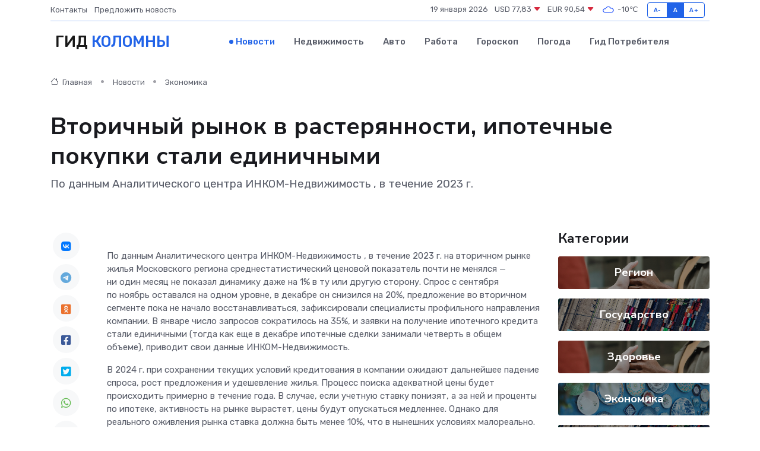

--- FILE ---
content_type: text/html; charset=UTF-8
request_url: https://prokolomnu.ru/news/ekonomika/vtorichnyy-rynok-v-rasteryannosti-ipotechnye-pokupki-stali-edinichnymi.htm
body_size: 11430
content:
<!DOCTYPE html>
<html lang="ru">
<head>
	<meta charset="utf-8">
	<meta name="csrf-token" content="Jz53qW156SmZn7JPrJe9hMcl1MXJ1ZOX61QFng96">
    <meta http-equiv="X-UA-Compatible" content="IE=edge">
    <meta name="viewport" content="width=device-width, initial-scale=1">
    <title>Вторичный рынок в растерянности, ипотечные покупки стали единичными - новости Коломны</title>
    <meta name="description" property="description" content="По&nbsp;данным Аналитического центра ИНКОМ-Недвижимость , в&nbsp;течение 2023&nbsp;г.">
    
    <meta property="fb:pages" content="105958871990207" />
    <link rel="shortcut icon" type="image/x-icon" href="https://prokolomnu.ru/favicon.svg">
    <link rel="canonical" href="https://prokolomnu.ru/news/ekonomika/vtorichnyy-rynok-v-rasteryannosti-ipotechnye-pokupki-stali-edinichnymi.htm">
    <link rel="preconnect" href="https://fonts.gstatic.com">
    <link rel="dns-prefetch" href="https://fonts.googleapis.com">
    <link rel="dns-prefetch" href="https://pagead2.googlesyndication.com">
    <link rel="dns-prefetch" href="https://res.cloudinary.com">
    <link href="https://fonts.googleapis.com/css2?family=Nunito+Sans:wght@400;700&family=Rubik:wght@400;500;700&display=swap" rel="stylesheet">
    <link rel="stylesheet" type="text/css" href="https://prokolomnu.ru/assets/font-awesome/css/all.min.css">
    <link rel="stylesheet" type="text/css" href="https://prokolomnu.ru/assets/bootstrap-icons/bootstrap-icons.css">
    <link rel="stylesheet" type="text/css" href="https://prokolomnu.ru/assets/tiny-slider/tiny-slider.css">
    <link rel="stylesheet" type="text/css" href="https://prokolomnu.ru/assets/glightbox/css/glightbox.min.css">
    <link rel="stylesheet" type="text/css" href="https://prokolomnu.ru/assets/plyr/plyr.css">
    <link id="style-switch" rel="stylesheet" type="text/css" href="https://prokolomnu.ru/assets/css/style.css">
    <link rel="stylesheet" type="text/css" href="https://prokolomnu.ru/assets/css/style2.css">

    <meta name="twitter:card" content="summary">
    <meta name="twitter:site" content="@mysite">
    <meta name="twitter:title" content="Вторичный рынок в растерянности, ипотечные покупки стали единичными - новости Коломны">
    <meta name="twitter:description" content="По&nbsp;данным Аналитического центра ИНКОМ-Недвижимость , в&nbsp;течение 2023&nbsp;г.">
    <meta name="twitter:creator" content="@mysite">
    <meta name="twitter:image:src" content="https://res.cloudinary.com/dyrrku2to/image/upload/tyfiygnpwzc1uuc16org">
    <meta name="twitter:domain" content="prokolomnu.ru">
    <meta name="twitter:card" content="summary_large_image" /><meta name="twitter:image" content="https://res.cloudinary.com/dyrrku2to/image/upload/tyfiygnpwzc1uuc16org">

    <meta property="og:url" content="http://prokolomnu.ru/news/ekonomika/vtorichnyy-rynok-v-rasteryannosti-ipotechnye-pokupki-stali-edinichnymi.htm">
    <meta property="og:title" content="Вторичный рынок в растерянности, ипотечные покупки стали единичными - новости Коломны">
    <meta property="og:description" content="По&nbsp;данным Аналитического центра ИНКОМ-Недвижимость , в&nbsp;течение 2023&nbsp;г.">
    <meta property="og:type" content="website">
    <meta property="og:image" content="https://res.cloudinary.com/dyrrku2to/image/upload/tyfiygnpwzc1uuc16org">
    <meta property="og:locale" content="ru_RU">
    <meta property="og:site_name" content="Гид Коломны">
    

    <link rel="image_src" href="https://res.cloudinary.com/dyrrku2to/image/upload/tyfiygnpwzc1uuc16org" />

    <link rel="alternate" type="application/rss+xml" href="https://prokolomnu.ru/feed" title="Коломна: гид, новости, афиша">
        <script async src="https://pagead2.googlesyndication.com/pagead/js/adsbygoogle.js"></script>
    <script>
        (adsbygoogle = window.adsbygoogle || []).push({
            google_ad_client: "ca-pub-0899253526956684",
            enable_page_level_ads: true
        });
    </script>
        
    
    
    
    <script>if (window.top !== window.self) window.top.location.replace(window.self.location.href);</script>
    <script>if(self != top) { top.location=document.location;}</script>

<!-- Google tag (gtag.js) -->
<script async src="https://www.googletagmanager.com/gtag/js?id=G-71VQP5FD0J"></script>
<script>
  window.dataLayer = window.dataLayer || [];
  function gtag(){dataLayer.push(arguments);}
  gtag('js', new Date());

  gtag('config', 'G-71VQP5FD0J');
</script>
</head>
<body>
<script type="text/javascript" > (function(m,e,t,r,i,k,a){m[i]=m[i]||function(){(m[i].a=m[i].a||[]).push(arguments)}; m[i].l=1*new Date();k=e.createElement(t),a=e.getElementsByTagName(t)[0],k.async=1,k.src=r,a.parentNode.insertBefore(k,a)}) (window, document, "script", "https://mc.yandex.ru/metrika/tag.js", "ym"); ym(54007891, "init", {}); ym(86840228, "init", { clickmap:true, trackLinks:true, accurateTrackBounce:true, webvisor:true });</script> <noscript><div><img src="https://mc.yandex.ru/watch/54007891" style="position:absolute; left:-9999px;" alt="" /><img src="https://mc.yandex.ru/watch/86840228" style="position:absolute; left:-9999px;" alt="" /></div></noscript>
<script type="text/javascript">
    new Image().src = "//counter.yadro.ru/hit?r"+escape(document.referrer)+((typeof(screen)=="undefined")?"":";s"+screen.width+"*"+screen.height+"*"+(screen.colorDepth?screen.colorDepth:screen.pixelDepth))+";u"+escape(document.URL)+";h"+escape(document.title.substring(0,150))+";"+Math.random();
</script>
<!-- Rating@Mail.ru counter -->
<script type="text/javascript">
var _tmr = window._tmr || (window._tmr = []);
_tmr.push({id: "3138453", type: "pageView", start: (new Date()).getTime()});
(function (d, w, id) {
  if (d.getElementById(id)) return;
  var ts = d.createElement("script"); ts.type = "text/javascript"; ts.async = true; ts.id = id;
  ts.src = "https://top-fwz1.mail.ru/js/code.js";
  var f = function () {var s = d.getElementsByTagName("script")[0]; s.parentNode.insertBefore(ts, s);};
  if (w.opera == "[object Opera]") { d.addEventListener("DOMContentLoaded", f, false); } else { f(); }
})(document, window, "topmailru-code");
</script><noscript><div>
<img src="https://top-fwz1.mail.ru/counter?id=3138453;js=na" style="border:0;position:absolute;left:-9999px;" alt="Top.Mail.Ru" />
</div></noscript>
<!-- //Rating@Mail.ru counter -->

<header class="navbar-light navbar-sticky header-static">
    <div class="navbar-top d-none d-lg-block small">
        <div class="container">
            <div class="d-md-flex justify-content-between align-items-center my-1">
                <!-- Top bar left -->
                <ul class="nav">
                    <li class="nav-item">
                        <a class="nav-link ps-0" href="https://prokolomnu.ru/contacts">Контакты</a>
                    </li>
                    <li class="nav-item">
                        <a class="nav-link ps-0" href="https://prokolomnu.ru/sendnews">Предложить новость</a>
                    </li>
                    
                </ul>
                <!-- Top bar right -->
                <div class="d-flex align-items-center">
                    
                    <ul class="list-inline mb-0 text-center text-sm-end me-3">
						<li class="list-inline-item">
							<span>19 января 2026</span>
						</li>
                        <li class="list-inline-item">
                            <a class="nav-link px-0" href="https://prokolomnu.ru/currency">
                                <span>USD 77,83 <i class="bi bi-caret-down-fill text-danger"></i></span>
                            </a>
						</li>
                        <li class="list-inline-item">
                            <a class="nav-link px-0" href="https://prokolomnu.ru/currency">
                                <span>EUR 90,54 <i class="bi bi-caret-down-fill text-danger"></i></span>
                            </a>
						</li>
						<li class="list-inline-item">
                            <a class="nav-link px-0" href="https://prokolomnu.ru/pogoda">
                                <svg xmlns="http://www.w3.org/2000/svg" width="25" height="25" viewBox="0 0 30 30"><path fill="#315EFB" fill-rule="evenodd" d="M25.036 13.066a4.948 4.948 0 0 1 0 5.868A4.99 4.99 0 0 1 20.99 21H8.507a4.49 4.49 0 0 1-3.64-1.86 4.458 4.458 0 0 1 0-5.281A4.491 4.491 0 0 1 8.506 12c.686 0 1.37.159 1.996.473a.5.5 0 0 1 .16.766l-.33.399a.502.502 0 0 1-.598.132 2.976 2.976 0 0 0-3.346.608 3.007 3.007 0 0 0 .334 4.532c.527.396 1.177.59 1.836.59H20.94a3.54 3.54 0 0 0 2.163-.711 3.497 3.497 0 0 0 1.358-3.206 3.45 3.45 0 0 0-.706-1.727A3.486 3.486 0 0 0 20.99 12.5c-.07 0-.138.016-.208.02-.328.02-.645.085-.947.192a.496.496 0 0 1-.63-.287 4.637 4.637 0 0 0-.445-.874 4.495 4.495 0 0 0-.584-.733A4.461 4.461 0 0 0 14.998 9.5a4.46 4.46 0 0 0-3.177 1.318 2.326 2.326 0 0 0-.135.147.5.5 0 0 1-.592.131 5.78 5.78 0 0 0-.453-.19.5.5 0 0 1-.21-.79A5.97 5.97 0 0 1 14.998 8a5.97 5.97 0 0 1 4.237 1.757c.398.399.704.85.966 1.319.262-.042.525-.076.79-.076a4.99 4.99 0 0 1 4.045 2.066zM0 0v30V0zm30 0v30V0z"></path></svg>
                                <span>-10&#8451;</span>
                            </a>
						</li>
					</ul>

                    <!-- Font size accessibility START -->
                    <div class="btn-group me-2" role="group" aria-label="font size changer">
                        <input type="radio" class="btn-check" name="fntradio" id="font-sm">
                        <label class="btn btn-xs btn-outline-primary mb-0" for="font-sm">A-</label>

                        <input type="radio" class="btn-check" name="fntradio" id="font-default" checked>
                        <label class="btn btn-xs btn-outline-primary mb-0" for="font-default">A</label>

                        <input type="radio" class="btn-check" name="fntradio" id="font-lg">
                        <label class="btn btn-xs btn-outline-primary mb-0" for="font-lg">A+</label>
                    </div>

                    
                </div>
            </div>
            <!-- Divider -->
            <div class="border-bottom border-2 border-primary opacity-1"></div>
        </div>
    </div>

    <!-- Logo Nav START -->
    <nav class="navbar navbar-expand-lg">
        <div class="container">
            <!-- Logo START -->
            <a class="navbar-brand" href="https://prokolomnu.ru" style="text-align: end;">
                
                			<span class="ms-2 fs-3 text-uppercase fw-normal">Гид <span style="color: #2163e8;">Коломны</span></span>
                            </a>
            <!-- Logo END -->

            <!-- Responsive navbar toggler -->
            <button class="navbar-toggler ms-auto" type="button" data-bs-toggle="collapse"
                data-bs-target="#navbarCollapse" aria-controls="navbarCollapse" aria-expanded="false"
                aria-label="Toggle navigation">
                <span class="text-body h6 d-none d-sm-inline-block">Menu</span>
                <span class="navbar-toggler-icon"></span>
            </button>

            <!-- Main navbar START -->
            <div class="collapse navbar-collapse" id="navbarCollapse">
                <ul class="navbar-nav navbar-nav-scroll mx-auto">
                                        <li class="nav-item"> <a class="nav-link active" href="https://prokolomnu.ru/news">Новости</a></li>
                                        <li class="nav-item"> <a class="nav-link" href="https://prokolomnu.ru/realty">Недвижимость</a></li>
                                        <li class="nav-item"> <a class="nav-link" href="https://prokolomnu.ru/auto">Авто</a></li>
                                        <li class="nav-item"> <a class="nav-link" href="https://prokolomnu.ru/job">Работа</a></li>
                                        <li class="nav-item"> <a class="nav-link" href="https://prokolomnu.ru/horoscope">Гороскоп</a></li>
                                        <li class="nav-item"> <a class="nav-link" href="https://prokolomnu.ru/pogoda">Погода</a></li>
                                        <li class="nav-item"> <a class="nav-link" href="https://prokolomnu.ru/poleznoe">Гид потребителя</a></li>
                                    </ul>
            </div>
            <!-- Main navbar END -->

            
        </div>
    </nav>
    <!-- Logo Nav END -->
</header>
    <main>
        <!-- =======================
                Main content START -->
        <section class="pt-3 pb-lg-5">
            <div class="container" data-sticky-container>
                <div class="row">
                    <!-- Main Post START -->
                    <div class="col-lg-9">
                        <!-- Categorie Detail START -->
                        <div class="mb-4">
							<nav aria-label="breadcrumb" itemscope itemtype="http://schema.org/BreadcrumbList">
								<ol class="breadcrumb breadcrumb-dots">
									<li class="breadcrumb-item" itemprop="itemListElement" itemscope itemtype="http://schema.org/ListItem">
										<meta itemprop="name" content="Гид Коломны">
										<meta itemprop="position" content="1">
										<meta itemprop="item" content="https://prokolomnu.ru">
										<a itemprop="url" href="https://prokolomnu.ru">
										<i class="bi bi-house me-1"></i> Главная
										</a>
									</li>
									<li class="breadcrumb-item" itemprop="itemListElement" itemscope itemtype="http://schema.org/ListItem">
										<meta itemprop="name" content="Новости">
										<meta itemprop="position" content="2">
										<meta itemprop="item" content="https://prokolomnu.ru/news">
										<a itemprop="url" href="https://prokolomnu.ru/news"> Новости</a>
									</li>
									<li class="breadcrumb-item" aria-current="page" itemprop="itemListElement" itemscope itemtype="http://schema.org/ListItem">
										<meta itemprop="name" content="Экономика">
										<meta itemprop="position" content="3">
										<meta itemprop="item" content="https://prokolomnu.ru/news/ekonomika">
										<a itemprop="url" href="https://prokolomnu.ru/news/ekonomika"> Экономика</a>
									</li>
									<li aria-current="page" itemprop="itemListElement" itemscope itemtype="http://schema.org/ListItem">
									<meta itemprop="name" content="Вторичный рынок в растерянности, ипотечные покупки стали единичными">
									<meta itemprop="position" content="4" />
									<meta itemprop="item" content="https://prokolomnu.ru/news/ekonomika/vtorichnyy-rynok-v-rasteryannosti-ipotechnye-pokupki-stali-edinichnymi.htm">
									</li>
								</ol>
							</nav>
						
                        </div>
                    </div>
                </div>
                <div class="row align-items-center">
                                                        <!-- Content -->
                    <div class="col-md-12 mt-4 mt-md-0">
                                            <h1 class="display-6">Вторичный рынок в растерянности, ипотечные покупки стали единичными</h1>
                        <p class="lead">По&nbsp;данным Аналитического центра ИНКОМ-Недвижимость , в&nbsp;течение 2023&nbsp;г.</p>
                    </div>
				                                    </div>
            </div>
        </section>
        <!-- =======================
        Main START -->
        <section class="pt-0">
            <div class="container position-relative" data-sticky-container>
                <div class="row">
                    <!-- Left sidebar START -->
                    <div class="col-md-1">
                        <div class="text-start text-lg-center mb-5" data-sticky data-margin-top="80" data-sticky-for="767">
                            <style>
                                .fa-vk::before {
                                    color: #07f;
                                }
                                .fa-telegram::before {
                                    color: #64a9dc;
                                }
                                .fa-facebook-square::before {
                                    color: #3b5998;
                                }
                                .fa-odnoklassniki-square::before {
                                    color: #eb722e;
                                }
                                .fa-twitter-square::before {
                                    color: #00aced;
                                }
                                .fa-whatsapp::before {
                                    color: #65bc54;
                                }
                                .fa-viber::before {
                                    color: #7b519d;
                                }
                                .fa-moimir svg {
                                    background-color: #168de2;
                                    height: 18px;
                                    width: 18px;
                                    background-size: 18px 18px;
                                    border-radius: 4px;
                                    margin-bottom: 2px;
                                }
                            </style>
                            <ul class="nav text-white-force">
                                <li class="nav-item">
                                    <a class="nav-link icon-md rounded-circle m-1 p-0 fs-5 bg-light" href="https://vk.com/share.php?url=https://prokolomnu.ru/news/ekonomika/vtorichnyy-rynok-v-rasteryannosti-ipotechnye-pokupki-stali-edinichnymi.htm&title=Вторичный рынок в растерянности, ипотечные покупки стали единичными - новости Коломны&utm_source=share" rel="nofollow" target="_blank">
                                        <i class="fab fa-vk align-middle text-body"></i>
                                    </a>
                                </li>
                                <li class="nav-item">
                                    <a class="nav-link icon-md rounded-circle m-1 p-0 fs-5 bg-light" href="https://t.me/share/url?url=https://prokolomnu.ru/news/ekonomika/vtorichnyy-rynok-v-rasteryannosti-ipotechnye-pokupki-stali-edinichnymi.htm&text=Вторичный рынок в растерянности, ипотечные покупки стали единичными - новости Коломны&utm_source=share" rel="nofollow" target="_blank">
                                        <i class="fab fa-telegram align-middle text-body"></i>
                                    </a>
                                </li>
                                <li class="nav-item">
                                    <a class="nav-link icon-md rounded-circle m-1 p-0 fs-5 bg-light" href="https://connect.ok.ru/offer?url=https://prokolomnu.ru/news/ekonomika/vtorichnyy-rynok-v-rasteryannosti-ipotechnye-pokupki-stali-edinichnymi.htm&title=Вторичный рынок в растерянности, ипотечные покупки стали единичными - новости Коломны&utm_source=share" rel="nofollow" target="_blank">
                                        <i class="fab fa-odnoklassniki-square align-middle text-body"></i>
                                    </a>
                                </li>
                                <li class="nav-item">
                                    <a class="nav-link icon-md rounded-circle m-1 p-0 fs-5 bg-light" href="https://www.facebook.com/sharer.php?src=sp&u=https://prokolomnu.ru/news/ekonomika/vtorichnyy-rynok-v-rasteryannosti-ipotechnye-pokupki-stali-edinichnymi.htm&title=Вторичный рынок в растерянности, ипотечные покупки стали единичными - новости Коломны&utm_source=share" rel="nofollow" target="_blank">
                                        <i class="fab fa-facebook-square align-middle text-body"></i>
                                    </a>
                                </li>
                                <li class="nav-item">
                                    <a class="nav-link icon-md rounded-circle m-1 p-0 fs-5 bg-light" href="https://twitter.com/intent/tweet?text=Вторичный рынок в растерянности, ипотечные покупки стали единичными - новости Коломны&url=https://prokolomnu.ru/news/ekonomika/vtorichnyy-rynok-v-rasteryannosti-ipotechnye-pokupki-stali-edinichnymi.htm&utm_source=share" rel="nofollow" target="_blank">
                                        <i class="fab fa-twitter-square align-middle text-body"></i>
                                    </a>
                                </li>
                                <li class="nav-item">
                                    <a class="nav-link icon-md rounded-circle m-1 p-0 fs-5 bg-light" href="https://api.whatsapp.com/send?text=Вторичный рынок в растерянности, ипотечные покупки стали единичными - новости Коломны https://prokolomnu.ru/news/ekonomika/vtorichnyy-rynok-v-rasteryannosti-ipotechnye-pokupki-stali-edinichnymi.htm&utm_source=share" rel="nofollow" target="_blank">
                                        <i class="fab fa-whatsapp align-middle text-body"></i>
                                    </a>
                                </li>
                                <li class="nav-item">
                                    <a class="nav-link icon-md rounded-circle m-1 p-0 fs-5 bg-light" href="viber://forward?text=Вторичный рынок в растерянности, ипотечные покупки стали единичными - новости Коломны https://prokolomnu.ru/news/ekonomika/vtorichnyy-rynok-v-rasteryannosti-ipotechnye-pokupki-stali-edinichnymi.htm&utm_source=share" rel="nofollow" target="_blank">
                                        <i class="fab fa-viber align-middle text-body"></i>
                                    </a>
                                </li>
                                <li class="nav-item">
                                    <a class="nav-link icon-md rounded-circle m-1 p-0 fs-5 bg-light" href="https://connect.mail.ru/share?url=https://prokolomnu.ru/news/ekonomika/vtorichnyy-rynok-v-rasteryannosti-ipotechnye-pokupki-stali-edinichnymi.htm&title=Вторичный рынок в растерянности, ипотечные покупки стали единичными - новости Коломны&utm_source=share" rel="nofollow" target="_blank">
                                        <i class="fab fa-moimir align-middle text-body"><svg viewBox='0 0 24 24' xmlns='http://www.w3.org/2000/svg'><path d='M8.889 9.667a1.333 1.333 0 100-2.667 1.333 1.333 0 000 2.667zm6.222 0a1.333 1.333 0 100-2.667 1.333 1.333 0 000 2.667zm4.77 6.108l-1.802-3.028a.879.879 0 00-1.188-.307.843.843 0 00-.313 1.166l.214.36a6.71 6.71 0 01-4.795 1.996 6.711 6.711 0 01-4.792-1.992l.217-.364a.844.844 0 00-.313-1.166.878.878 0 00-1.189.307l-1.8 3.028a.844.844 0 00.312 1.166.88.88 0 001.189-.307l.683-1.147a8.466 8.466 0 005.694 2.18 8.463 8.463 0 005.698-2.184l.685 1.151a.873.873 0 001.189.307.844.844 0 00.312-1.166z' fill='#FFF' fill-rule='evenodd'/></svg></i>
                                    </a>
                                </li>
                                
                            </ul>
                        </div>
                    </div>
                    <!-- Left sidebar END -->

                    <!-- Main Content START -->
                    <div class="col-md-10 col-lg-8 mb-5">
                        <div class="mb-4">
                                                    </div>
                        <div itemscope itemtype="http://schema.org/NewsArticle">
                            <meta itemprop="headline" content="Вторичный рынок в растерянности, ипотечные покупки стали единичными">
                            <meta itemprop="identifier" content="https://prokolomnu.ru/8403174">
                            <span itemprop="articleBody"><p>  По&nbsp;данным Аналитического центра  ИНКОМ-Недвижимость  , в&nbsp;течение 2023&nbsp;г.&nbsp;на&nbsp;вторичном рынке жилья Московского региона среднестатистический ценовой показатель почти не&nbsp;менялся&nbsp;— ни&nbsp;один месяц не&nbsp;показал динамику даже на&nbsp;1% в&nbsp;ту&nbsp;или другую сторону. Спрос с&nbsp;сентября по&nbsp;ноябрь оставался на&nbsp;одном уровне, в&nbsp;декабре он&nbsp;снизился на&nbsp;20%, предложение во&nbsp;вторичном сегменте пока не&nbsp;начало восстанавливаться, зафиксировали специалисты профильного направления компании. В&nbsp;январе число запросов сократилось на&nbsp;35%, и&nbsp;заявки на&nbsp;получение ипотечного кредита стали единичными (тогда как еще в&nbsp;декабре ипотечные сделки занимали четверть в&nbsp;общем объеме), приводит свои данные ИНКОМ-Недвижимость.  </p> <p> В&nbsp;2024&nbsp;г. при сохранении текущих условий кредитования в&nbsp;компании ожидают дальнейшее падение спроса, рост предложения и&nbsp;удешевление жилья. Процесс поиска адекватной цены будет происходить примерно в&nbsp;течение года. В&nbsp;случае, если учетную ставку понизят, а&nbsp;за&nbsp;ней и&nbsp;проценты по&nbsp;ипотеке, активность на&nbsp;рынке вырастет, цены будут опускаться медленнее. Однако для реального оживления рынка ставка должна быть менее&nbsp;10%, что в&nbsp;нынешних условиях малореально. </p> <p> По&nbsp;данным Аналитического центра ИНКОМ-Недвижимость, в&nbsp;декабре 2023&nbsp;г.&nbsp;на&nbsp;вторичном рынке старой Москвы средняя стоимость 1&nbsp;кв.&nbsp;м&nbsp;составила 279,3&nbsp;тыс. руб., что на&nbsp;0,1% выше, чем в&nbsp;ноябре 2023-го, и&nbsp;на&nbsp;1,3% выше, чем в&nbsp;декабре 2022&nbsp;г. </p> <p> В&nbsp;Новой Москве предложение за&nbsp;месяц подорожало в&nbsp;среднем на&nbsp;0,2%, за&nbsp;год на&nbsp;1,1%&nbsp;— до&nbsp;205,3&nbsp;тыс. руб.&nbsp;за&nbsp;«квадрат». </p> <p> В&nbsp;Московской области медианная цена квадратного метра в&nbsp;декабре находилась на&nbsp;уровне 141,7&nbsp;тыс. руб.: по&nbsp;отношению к&nbsp;ноябрьскому показателю она увеличилась на&nbsp;0,23%, в&nbsp;сравнении с&nbsp;декабрьскими значениями 2022&nbsp;г. повысилась на&nbsp;2,06%. </p> <p>   Дмитрий Таганов  , руководитель Аналитического центра ИНКОМ-Недвижимость  :&nbsp;  «На&nbsp;всех территориях Московского региона в&nbsp;2023&nbsp;г. цены практически не&nbsp;менялись&nbsp;— среднестатистический показатель весь год оставался прежним, ни&nbsp;один месяц не&nbsp;показал динамику даже на&nbsp;1% в&nbsp;ту&nbsp;или другую сторону. Тем не&nbsp;менее, и&nbsp;в&nbsp;столице, и&nbsp;в&nbsp;области отмечается увеличение медианной цены с&nbsp;сентября: рост был незначительным, но&nbsp;он&nbsp;отражает общий тренд последних 4-х месяцев прошлого года&nbsp;— оживление рынка недвижимости на&nbsp;фоне ужесточения условий жилищного кредитования».  
										</p>
											
											

										

                        
                        
							
							<p></p> <p> Согласно статистике ИНКОМ-Недвижимость, в&nbsp;ноябре 2023&nbsp;г. спрос на&nbsp;вторичном рынке Москвы был на&nbsp;уровне октября и&nbsp;сентября, в&nbsp;декабре он&nbsp;снизился на&nbsp;20% от&nbsp;этих значений. </p> <p>  «Та&nbsp;активность, которую мы&nbsp;наблюдали с&nbsp;сентября по&nbsp;ноябрь и&nbsp;отчасти в&nbsp;декабре, была обусловлена тем, что люди пытались на&nbsp;старых условиях взять кредиты и&nbsp;купить жилье. По&nbsp;данным компании, доля ипотечных сделок в&nbsp;общем объеме составила 37,4% в&nbsp;сентябре, 31,4% в&nbsp;октябре, 31% в&nbsp;ноябре и&nbsp;25% в&nbsp;декабре. Тогда мы&nbsp;находились в&nbsp;некоем переходном периоде, а&nbsp;в&nbsp;январе вступили в&nbsp;новую фазу&nbsp;— адаптационную. Но&nbsp;пока все в&nbsp;растерянности, и&nbsp;нет понимания, как в&nbsp;реальности будет работать московский рынок жилья  ,&nbsp;— отмечает   Сергей Шлома  , директор направления «Вторичный рынок» компании ИНКОМ-Недвижимость  .&nbsp; </p> <p>  —&nbsp;Предложение еще не&nbsp;начало восстанавливаться&nbsp;— времени прошло слишком мало; цены не&nbsp;изменились&nbsp;— никаких подвижек в&nbsp;сторону снижения стоимости вторичного жилья нет; потенциальный спрос, т.е. количество звонков и&nbsp;обращений, сократился на&nbsp;35%. Поступление заявок на&nbsp;ипотечное кредитование больше не&nbsp;имеет массовый характер, они стали единичными. И&nbsp;портрет покупателя вторичного жилья, использующего рыночный жилищный кредит, сегодня выглядит так: это бесстрашный человек, в&nbsp;котором совмещаются безумство и&nbsp;отвага.  </p> <p> Общие ожидания сейчас связаны с&nbsp;выборами Президента России. Застройщики, банки, все участники рынка надеются, что в&nbsp;преддверии дня голосования  Центральный Банк  снизит учетную ставку. Нынешняя ключевая ставка фактически закрывает возможности развития бизнеса (в&nbsp;силу неподъемных выплат по&nbsp;кредитам) и&nbsp;роста рынка недвижимости (высокие проценты по&nbsp;ипотеке). </p> <p> Если ключевая ставка не&nbsp;будет снижена, начнется падение спроса, повышение объема предложения и&nbsp;удешевление жилья. Рыночные механизмы работают четко: при ослаблении спроса продавцы вынуждены уменьшать стоимость. Дальше рынок будет подстраиваться под покупательную способность населения, то&nbsp;есть, цены будут снижаться до&nbsp;уровня, на&nbsp;котором они станут восприниматься как реальные и&nbsp;справедливые. </p> <p> Схожую ситуацию рынок недвижимости проходил в&nbsp;период с&nbsp;2015 по&nbsp;2018&nbsp;гг., когда цены на&nbsp;жилье понизились на&nbsp;40%, ежегодно падая на&nbsp;10%. Сейчас процесс поиска адекватной цены будет происходить быстрее&nbsp;— примерно в&nbsp;течение года. Какова будет итоговая стоимость, зависит от&nbsp;рыночного спроса и&nbsp;предложения. Безусловно, влияние на&nbsp;нее окажет и&nbsp;макроэкономическая ситуация: санкции, стоимость и&nbsp;объемы продажи нефти и&nbsp;газа и&nbsp;т.&nbsp;п.&nbsp; </p> <p>  Если будет принято решение опустить ключевую ставку, что повлечет за&nbsp;собой снижение процентов по&nbsp;ипотеке, активность на&nbsp;рынке повысится, цены будут снижаться медленнее. Однако для реального оживления рынка ставка должна быть менее&nbsp;10%, что в&nbsp;нынешних условиях малореально".  </p></span>
                        </div>
                                                                        <div><a href="https://globalmsk.ru/news/id/69321" target="_blank" rel="author">Источник</a></div>
                                                                        <div class="col-12 mt-3"><a href="https://prokolomnu.ru/sendnews">Предложить новость</a></div>
                        <div class="col-12 mt-5">
                            <h2 class="my-3">Последние новости</h2>
                            <div class="row gy-4">
                                <!-- Card item START -->
<div class="col-sm-6">
    <div class="card" itemscope="" itemtype="http://schema.org/BlogPosting">
        <!-- Card img -->
        <div class="position-relative">
                        <img class="card-img" src="https://res.cloudinary.com/dyrrku2to/image/upload/c_fill,w_420,h_315,q_auto,g_face/rgxgknxkjywtwra5jvau" alt="В Звенигороде ожидаются снегопады, гололедица и порывистый ветер" itemprop="image">
                    </div>
        <div class="card-body px-0 pt-3" itemprop="name">
            <h4 class="card-title" itemprop="headline"><a href="https://prokolomnu.ru/news/region/v-zvenigorode-ozhidayutsya-snegopady-gololedica-i-poryvistyy-veter.htm"
                    class="btn-link text-reset fw-bold" itemprop="url">В Звенигороде ожидаются снегопады, гололедица и порывистый ветер</a></h4>
            <p class="card-text" itemprop="articleBody">Фото: медиасток.рф Автор: Андрей Молчанов

Синоптики предупредили жителей Московской области о&amp;nbsp;сложных погодных условиях.</p>
        </div>
        <meta itemprop="author" content="Редактор"/>
        <meta itemscope itemprop="mainEntityOfPage" itemType="https://schema.org/WebPage" itemid="https://prokolomnu.ru/news/region/v-zvenigorode-ozhidayutsya-snegopady-gololedica-i-poryvistyy-veter.htm"/>
        <meta itemprop="dateModified" content="2025-04-06"/>
        <meta itemprop="datePublished" content="2025-04-06"/>
    </div>
</div>
<!-- Card item END -->
<!-- Card item START -->
<div class="col-sm-6">
    <div class="card" itemscope="" itemtype="http://schema.org/BlogPosting">
        <!-- Card img -->
        <div class="position-relative">
                        <img class="card-img" src="https://res.cloudinary.com/dyrrku2to/image/upload/c_fill,w_420,h_315,q_auto,g_face/vgtdrnt2sh7d6imecll3" alt="ТОП-мест для посещения в Звенигороде: куда отправиться в весенние выходные" itemprop="image">
                    </div>
        <div class="card-body px-0 pt-3" itemprop="name">
            <h4 class="card-title" itemprop="headline"><a href="https://prokolomnu.ru/news/region/top-mest-dlya-posescheniya-v-zvenigorode-kuda-otpravitsya-v-vesennie-vyhodnye.htm"
                    class="btn-link text-reset fw-bold" itemprop="url">ТОП-мест для посещения в Звенигороде: куда отправиться в весенние выходные</a></h4>
            <p class="card-text" itemprop="articleBody">Звенигород — один из древнейших городов Подмосковья, славящийся красотой своего природного ландшафта и ценнейшими памятниками архитектуры и культуры.</p>
        </div>
        <meta itemprop="author" content="Редактор"/>
        <meta itemscope itemprop="mainEntityOfPage" itemType="https://schema.org/WebPage" itemid="https://prokolomnu.ru/news/region/top-mest-dlya-posescheniya-v-zvenigorode-kuda-otpravitsya-v-vesennie-vyhodnye.htm"/>
        <meta itemprop="dateModified" content="2025-04-06"/>
        <meta itemprop="datePublished" content="2025-04-06"/>
    </div>
</div>
<!-- Card item END -->
<!-- Card item START -->
<div class="col-sm-6">
    <div class="card" itemscope="" itemtype="http://schema.org/BlogPosting">
        <!-- Card img -->
        <div class="position-relative">
                        <img class="card-img" src="https://res.cloudinary.com/dyrrku2to/image/upload/c_fill,w_420,h_315,q_auto,g_face/eu5ysxut4ocypv1h65jm" alt="Наро-Фоминская Госавтоинспекция провела профилактику на АЗС" itemprop="image">
                    </div>
        <div class="card-body px-0 pt-3" itemprop="name">
            <h4 class="card-title" itemprop="headline"><a href="https://prokolomnu.ru/news/region/naro-fominskaya-gosavtoinspekciya-provela-profilaktiku-na-azs.htm"
                    class="btn-link text-reset fw-bold" itemprop="url">Наро-Фоминская Госавтоинспекция провела профилактику на АЗС</a></h4>
            <p class="card-text" itemprop="articleBody">В рамках проведения областного социального раунда по безопасности дорожного движения «Один щелчок спасает жизнь»,</p>
        </div>
        <meta itemprop="author" content="Редактор"/>
        <meta itemscope itemprop="mainEntityOfPage" itemType="https://schema.org/WebPage" itemid="https://prokolomnu.ru/news/region/naro-fominskaya-gosavtoinspekciya-provela-profilaktiku-na-azs.htm"/>
        <meta itemprop="dateModified" content="2025-04-06"/>
        <meta itemprop="datePublished" content="2025-04-06"/>
    </div>
</div>
<!-- Card item END -->
<!-- Card item START -->
<div class="col-sm-6">
    <div class="card" itemscope="" itemtype="http://schema.org/BlogPosting">
        <!-- Card img -->
        <div class="position-relative">
            <img class="card-img" src="https://res.cloudinary.com/di7jztv5p/image/upload/c_fill,w_420,h_315,q_auto,g_face/gqei5n34zp6qzkg1iovk" alt="Когда скидки превращаются в ловушку: как маркетологи учат нас тратить" itemprop="image">
        </div>
        <div class="card-body px-0 pt-3" itemprop="name">
            <h4 class="card-title" itemprop="headline"><a href="https://ulan-ude-city.ru/news/ekonomika/kogda-skidki-prevraschayutsya-v-lovushku-kak-marketologi-uchat-nas-tratit.htm" class="btn-link text-reset fw-bold" itemprop="url">Когда скидки превращаются в ловушку: как маркетологи учат нас тратить</a></h4>
            <p class="card-text" itemprop="articleBody">Почему “-50% только сегодня” не всегда значит выгоду, как скидки играют на эмоциях и почему даже рациональные люди становятся жертвами маркетинговых трюков.</p>
        </div>
        <meta itemprop="author" content="Редактор"/>
        <meta itemscope itemprop="mainEntityOfPage" itemType="https://schema.org/WebPage" itemid="https://ulan-ude-city.ru/news/ekonomika/kogda-skidki-prevraschayutsya-v-lovushku-kak-marketologi-uchat-nas-tratit.htm"/>
        <meta itemprop="dateModified" content="2026-01-19"/>
        <meta itemprop="datePublished" content="2026-01-19"/>
    </div>
</div>
<!-- Card item END -->
                            </div>
                        </div>
						<div class="col-12 bg-primary bg-opacity-10 p-2 mt-3 rounded">
							На этом сайте представлены актуальные варианты, чтобы <a href="https://achinsk-gid.ru/realty">снять квартиру в Ачинске</a> на выгодных условиях
						</div>
                        <!-- Comments START -->
                        <div class="mt-5">
                            <h3>Комментарии (0)</h3>
                        </div>
                        <!-- Comments END -->
                        <!-- Reply START -->
                        <div>
                            <h3>Добавить комментарий</h3>
                            <small>Ваш email не публикуется. Обязательные поля отмечены *</small>
                            <form class="row g-3 mt-2">
                                <div class="col-md-6">
                                    <label class="form-label">Имя *</label>
                                    <input type="text" class="form-control" aria-label="First name">
                                </div>
                                <div class="col-md-6">
                                    <label class="form-label">Email *</label>
                                    <input type="email" class="form-control">
                                </div>
                                <div class="col-12">
                                    <label class="form-label">Текст комментария *</label>
                                    <textarea class="form-control" rows="3"></textarea>
                                </div>
                                <div class="col-12">
                                    <button type="submit" class="btn btn-primary">Оставить комментарий</button>
                                </div>
                            </form>
                        </div>
                        <!-- Reply END -->
                    </div>
                    <!-- Main Content END -->
                    <!-- Right sidebar START -->
                    <div class="col-lg-3 d-none d-lg-block">
                        <div data-sticky data-margin-top="80" data-sticky-for="991">
                            <!-- Categories -->
                            <div>
                                <h4 class="mb-3">Категории</h4>
                                                                    <!-- Category item -->
                                    <div class="text-center mb-3 card-bg-scale position-relative overflow-hidden rounded"
                                        style="background-image:url(https://prokolomnu.ru/assets/images/blog/4by3/09.jpg); background-position: center left; background-size: cover;">
                                        <div class="bg-dark-overlay-4 p-3">
                                            <a href="https://prokolomnu.ru/news/region"
                                                class="stretched-link btn-link fw-bold text-white h5">Регион</a>
                                        </div>
                                    </div>
                                                                    <!-- Category item -->
                                    <div class="text-center mb-3 card-bg-scale position-relative overflow-hidden rounded"
                                        style="background-image:url(https://prokolomnu.ru/assets/images/blog/4by3/05.jpg); background-position: center left; background-size: cover;">
                                        <div class="bg-dark-overlay-4 p-3">
                                            <a href="https://prokolomnu.ru/news/gosudarstvo"
                                                class="stretched-link btn-link fw-bold text-white h5">Государство</a>
                                        </div>
                                    </div>
                                                                    <!-- Category item -->
                                    <div class="text-center mb-3 card-bg-scale position-relative overflow-hidden rounded"
                                        style="background-image:url(https://prokolomnu.ru/assets/images/blog/4by3/09.jpg); background-position: center left; background-size: cover;">
                                        <div class="bg-dark-overlay-4 p-3">
                                            <a href="https://prokolomnu.ru/news/zdorove"
                                                class="stretched-link btn-link fw-bold text-white h5">Здоровье</a>
                                        </div>
                                    </div>
                                                                    <!-- Category item -->
                                    <div class="text-center mb-3 card-bg-scale position-relative overflow-hidden rounded"
                                        style="background-image:url(https://prokolomnu.ru/assets/images/blog/4by3/02.jpg); background-position: center left; background-size: cover;">
                                        <div class="bg-dark-overlay-4 p-3">
                                            <a href="https://prokolomnu.ru/news/ekonomika"
                                                class="stretched-link btn-link fw-bold text-white h5">Экономика</a>
                                        </div>
                                    </div>
                                                                    <!-- Category item -->
                                    <div class="text-center mb-3 card-bg-scale position-relative overflow-hidden rounded"
                                        style="background-image:url(https://prokolomnu.ru/assets/images/blog/4by3/05.jpg); background-position: center left; background-size: cover;">
                                        <div class="bg-dark-overlay-4 p-3">
                                            <a href="https://prokolomnu.ru/news/politika"
                                                class="stretched-link btn-link fw-bold text-white h5">Политика</a>
                                        </div>
                                    </div>
                                                                    <!-- Category item -->
                                    <div class="text-center mb-3 card-bg-scale position-relative overflow-hidden rounded"
                                        style="background-image:url(https://prokolomnu.ru/assets/images/blog/4by3/07.jpg); background-position: center left; background-size: cover;">
                                        <div class="bg-dark-overlay-4 p-3">
                                            <a href="https://prokolomnu.ru/news/nauka-i-obrazovanie"
                                                class="stretched-link btn-link fw-bold text-white h5">Наука и Образование</a>
                                        </div>
                                    </div>
                                                                    <!-- Category item -->
                                    <div class="text-center mb-3 card-bg-scale position-relative overflow-hidden rounded"
                                        style="background-image:url(https://prokolomnu.ru/assets/images/blog/4by3/07.jpg); background-position: center left; background-size: cover;">
                                        <div class="bg-dark-overlay-4 p-3">
                                            <a href="https://prokolomnu.ru/news/proisshestviya"
                                                class="stretched-link btn-link fw-bold text-white h5">Происшествия</a>
                                        </div>
                                    </div>
                                                                    <!-- Category item -->
                                    <div class="text-center mb-3 card-bg-scale position-relative overflow-hidden rounded"
                                        style="background-image:url(https://prokolomnu.ru/assets/images/blog/4by3/09.jpg); background-position: center left; background-size: cover;">
                                        <div class="bg-dark-overlay-4 p-3">
                                            <a href="https://prokolomnu.ru/news/religiya"
                                                class="stretched-link btn-link fw-bold text-white h5">Религия</a>
                                        </div>
                                    </div>
                                                                    <!-- Category item -->
                                    <div class="text-center mb-3 card-bg-scale position-relative overflow-hidden rounded"
                                        style="background-image:url(https://prokolomnu.ru/assets/images/blog/4by3/07.jpg); background-position: center left; background-size: cover;">
                                        <div class="bg-dark-overlay-4 p-3">
                                            <a href="https://prokolomnu.ru/news/kultura"
                                                class="stretched-link btn-link fw-bold text-white h5">Культура</a>
                                        </div>
                                    </div>
                                                                    <!-- Category item -->
                                    <div class="text-center mb-3 card-bg-scale position-relative overflow-hidden rounded"
                                        style="background-image:url(https://prokolomnu.ru/assets/images/blog/4by3/04.jpg); background-position: center left; background-size: cover;">
                                        <div class="bg-dark-overlay-4 p-3">
                                            <a href="https://prokolomnu.ru/news/sport"
                                                class="stretched-link btn-link fw-bold text-white h5">Спорт</a>
                                        </div>
                                    </div>
                                                                    <!-- Category item -->
                                    <div class="text-center mb-3 card-bg-scale position-relative overflow-hidden rounded"
                                        style="background-image:url(https://prokolomnu.ru/assets/images/blog/4by3/05.jpg); background-position: center left; background-size: cover;">
                                        <div class="bg-dark-overlay-4 p-3">
                                            <a href="https://prokolomnu.ru/news/obschestvo"
                                                class="stretched-link btn-link fw-bold text-white h5">Общество</a>
                                        </div>
                                    </div>
                                                            </div>
                        </div>
                    </div>
                    <!-- Right sidebar END -->
                </div>
        </section>
    </main>
<footer class="bg-dark pt-5">
    
    <!-- Footer copyright START -->
    <div class="bg-dark-overlay-3 mt-5">
        <div class="container">
            <div class="row align-items-center justify-content-md-between py-4">
                <div class="col-md-6">
                    <!-- Copyright -->
                    <div class="text-center text-md-start text-primary-hover text-muted">
                        &#169;2026 Коломна. Все права защищены.
                    </div>
                </div>
                
            </div>
        </div>
    </div>
    <!-- Footer copyright END -->
    <script type="application/ld+json">
        {"@context":"https:\/\/schema.org","@type":"Organization","name":"\u041a\u043e\u043b\u043e\u043c\u043d\u0430 - \u0433\u0438\u0434, \u043d\u043e\u0432\u043e\u0441\u0442\u0438, \u0430\u0444\u0438\u0448\u0430","url":"https:\/\/prokolomnu.ru","sameAs":["https:\/\/vk.com\/public208044370","https:\/\/t.me\/prokolomnu"]}
    </script>
</footer>
<!-- Back to top -->
<div class="back-top"><i class="bi bi-arrow-up-short"></i></div>
<script src="https://prokolomnu.ru/assets/bootstrap/js/bootstrap.bundle.min.js"></script>
<script src="https://prokolomnu.ru/assets/tiny-slider/tiny-slider.js"></script>
<script src="https://prokolomnu.ru/assets/sticky-js/sticky.min.js"></script>
<script src="https://prokolomnu.ru/assets/glightbox/js/glightbox.min.js"></script>
<script src="https://prokolomnu.ru/assets/plyr/plyr.js"></script>
<script src="https://prokolomnu.ru/assets/js/functions.js"></script>
<script src="https://yastatic.net/share2/share.js" async></script>
<script defer src="https://static.cloudflareinsights.com/beacon.min.js/vcd15cbe7772f49c399c6a5babf22c1241717689176015" integrity="sha512-ZpsOmlRQV6y907TI0dKBHq9Md29nnaEIPlkf84rnaERnq6zvWvPUqr2ft8M1aS28oN72PdrCzSjY4U6VaAw1EQ==" data-cf-beacon='{"version":"2024.11.0","token":"5ac836ed1b66444580f9ed9606b1319f","r":1,"server_timing":{"name":{"cfCacheStatus":true,"cfEdge":true,"cfExtPri":true,"cfL4":true,"cfOrigin":true,"cfSpeedBrain":true},"location_startswith":null}}' crossorigin="anonymous"></script>
</body>
</html>


--- FILE ---
content_type: text/html; charset=utf-8
request_url: https://www.google.com/recaptcha/api2/aframe
body_size: 265
content:
<!DOCTYPE HTML><html><head><meta http-equiv="content-type" content="text/html; charset=UTF-8"></head><body><script nonce="0nJi3lqEcb5lAWetRS-PyQ">/** Anti-fraud and anti-abuse applications only. See google.com/recaptcha */ try{var clients={'sodar':'https://pagead2.googlesyndication.com/pagead/sodar?'};window.addEventListener("message",function(a){try{if(a.source===window.parent){var b=JSON.parse(a.data);var c=clients[b['id']];if(c){var d=document.createElement('img');d.src=c+b['params']+'&rc='+(localStorage.getItem("rc::a")?sessionStorage.getItem("rc::b"):"");window.document.body.appendChild(d);sessionStorage.setItem("rc::e",parseInt(sessionStorage.getItem("rc::e")||0)+1);localStorage.setItem("rc::h",'1768798809892');}}}catch(b){}});window.parent.postMessage("_grecaptcha_ready", "*");}catch(b){}</script></body></html>